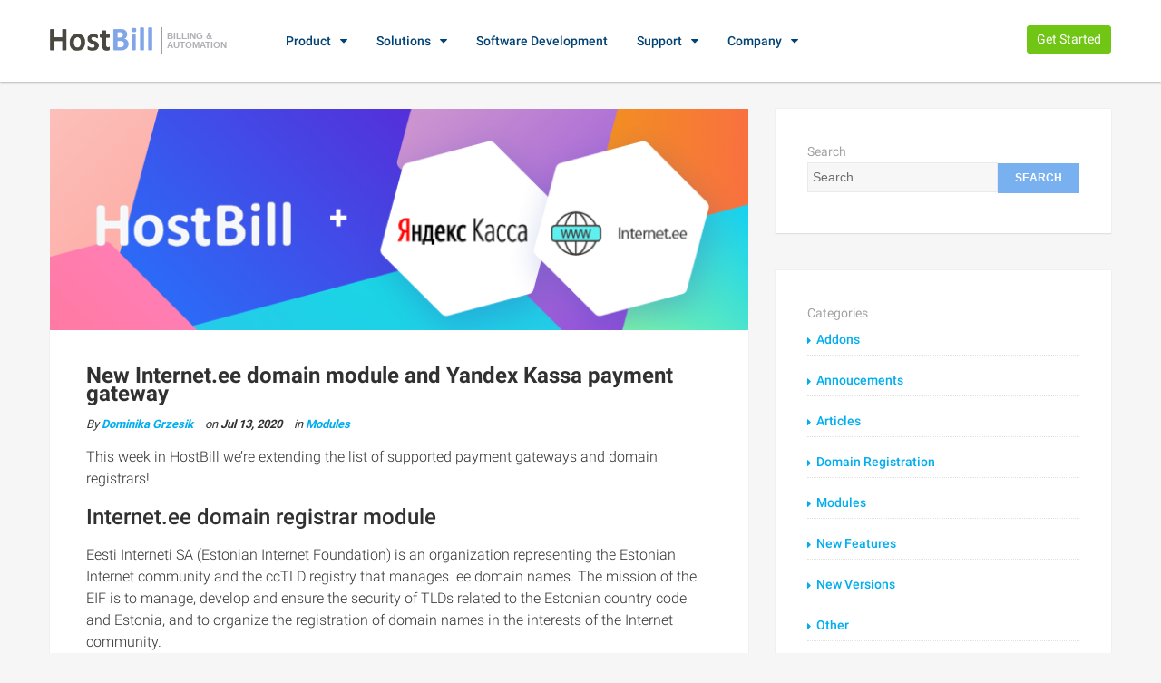

--- FILE ---
content_type: text/html; charset=UTF-8
request_url: http://blog.hostbillapp.com/2020/07/13/new-internet-ee-domain-module-and-yandex-kassa-payment-gateway/
body_size: 11578
content:
<!DOCTYPE html>
<html lang="en-US">
<head>
    <meta charset="UTF-8">
    <meta name="viewport" content="width=device-width, initial-scale=1">
    <link rel="profile" href="http://gmpg.org/xfn/11">
    <link rel="pingback" href="http://blog.hostbillapp.com/xmlrpc.php">

<meta name='robots' content='index, follow, max-image-preview:large, max-snippet:-1, max-video-preview:-1' />
	<style>img:is([sizes="auto" i], [sizes^="auto," i]) { contain-intrinsic-size: 3000px 1500px }</style>
	
	<!-- This site is optimized with the Yoast SEO plugin v26.6 - https://yoast.com/wordpress/plugins/seo/ -->
	<title>New Internet.ee domain module and Yandex Kassa payment gateway - HostBill Blog</title>
	<link rel="canonical" href="http://blog.hostbillapp.com/2020/07/13/new-internet-ee-domain-module-and-yandex-kassa-payment-gateway/" />
	<meta property="og:locale" content="en_US" />
	<meta property="og:type" content="article" />
	<meta property="og:title" content="New Internet.ee domain module and Yandex Kassa payment gateway - HostBill Blog" />
	<meta property="og:description" content="This week in HostBill we&#8217;re extending the list of supported payment gateways and domain registrars! Internet.ee domain registrar module Eesti Interneti SA (Estonian Internet Foundation) is an organization representing the Estonian Internet community and the ccTLD registry that manages .ee domain names. The mission of the EIF is to manage, develop and ensure the security [&hellip;]" />
	<meta property="og:url" content="http://blog.hostbillapp.com/2020/07/13/new-internet-ee-domain-module-and-yandex-kassa-payment-gateway/" />
	<meta property="og:site_name" content="HostBill Blog" />
	<meta property="article:publisher" content="https://www.facebook.com/hostbillapp/" />
	<meta property="article:published_time" content="2020-07-13T14:21:31+00:00" />
	<meta property="article:modified_time" content="2020-07-13T14:21:33+00:00" />
	<meta property="og:image" content="http://blog.hostbillapp.com/wp-content/uploads/2020/07/blog-post-banner-1.png" />
	<meta property="og:image:width" content="750" />
	<meta property="og:image:height" content="238" />
	<meta property="og:image:type" content="image/png" />
	<meta name="author" content="Dominika Grzesik" />
	<meta name="twitter:card" content="summary_large_image" />
	<meta name="twitter:creator" content="@hostbillappcom" />
	<meta name="twitter:site" content="@hostbillappcom" />
	<meta name="twitter:label1" content="Written by" />
	<meta name="twitter:data1" content="Dominika Grzesik" />
	<meta name="twitter:label2" content="Est. reading time" />
	<meta name="twitter:data2" content="1 minute" />
	<script type="application/ld+json" class="yoast-schema-graph">{"@context":"https://schema.org","@graph":[{"@type":"Article","@id":"http://blog.hostbillapp.com/2020/07/13/new-internet-ee-domain-module-and-yandex-kassa-payment-gateway/#article","isPartOf":{"@id":"http://blog.hostbillapp.com/2020/07/13/new-internet-ee-domain-module-and-yandex-kassa-payment-gateway/"},"author":{"name":"Dominika Grzesik","@id":"https://blog.hostbillapp.com/#/schema/person/f9e80fbf1ef8764fb87db4390414496b"},"headline":"New Internet.ee domain module and Yandex Kassa payment gateway","datePublished":"2020-07-13T14:21:31+00:00","dateModified":"2020-07-13T14:21:33+00:00","mainEntityOfPage":{"@id":"http://blog.hostbillapp.com/2020/07/13/new-internet-ee-domain-module-and-yandex-kassa-payment-gateway/"},"wordCount":265,"commentCount":0,"publisher":{"@id":"https://blog.hostbillapp.com/#organization"},"image":{"@id":"http://blog.hostbillapp.com/2020/07/13/new-internet-ee-domain-module-and-yandex-kassa-payment-gateway/#primaryimage"},"thumbnailUrl":"http://blog.hostbillapp.com/wp-content/uploads/2020/07/blog-post-banner-1.png","keywords":["domain registrars","Payment Gateways"],"articleSection":["Modules"],"inLanguage":"en-US","potentialAction":[{"@type":"CommentAction","name":"Comment","target":["http://blog.hostbillapp.com/2020/07/13/new-internet-ee-domain-module-and-yandex-kassa-payment-gateway/#respond"]}]},{"@type":"WebPage","@id":"http://blog.hostbillapp.com/2020/07/13/new-internet-ee-domain-module-and-yandex-kassa-payment-gateway/","url":"http://blog.hostbillapp.com/2020/07/13/new-internet-ee-domain-module-and-yandex-kassa-payment-gateway/","name":"New Internet.ee domain module and Yandex Kassa payment gateway - HostBill Blog","isPartOf":{"@id":"https://blog.hostbillapp.com/#website"},"primaryImageOfPage":{"@id":"http://blog.hostbillapp.com/2020/07/13/new-internet-ee-domain-module-and-yandex-kassa-payment-gateway/#primaryimage"},"image":{"@id":"http://blog.hostbillapp.com/2020/07/13/new-internet-ee-domain-module-and-yandex-kassa-payment-gateway/#primaryimage"},"thumbnailUrl":"http://blog.hostbillapp.com/wp-content/uploads/2020/07/blog-post-banner-1.png","datePublished":"2020-07-13T14:21:31+00:00","dateModified":"2020-07-13T14:21:33+00:00","breadcrumb":{"@id":"http://blog.hostbillapp.com/2020/07/13/new-internet-ee-domain-module-and-yandex-kassa-payment-gateway/#breadcrumb"},"inLanguage":"en-US","potentialAction":[{"@type":"ReadAction","target":["http://blog.hostbillapp.com/2020/07/13/new-internet-ee-domain-module-and-yandex-kassa-payment-gateway/"]}]},{"@type":"ImageObject","inLanguage":"en-US","@id":"http://blog.hostbillapp.com/2020/07/13/new-internet-ee-domain-module-and-yandex-kassa-payment-gateway/#primaryimage","url":"http://blog.hostbillapp.com/wp-content/uploads/2020/07/blog-post-banner-1.png","contentUrl":"http://blog.hostbillapp.com/wp-content/uploads/2020/07/blog-post-banner-1.png","width":750,"height":238},{"@type":"BreadcrumbList","@id":"http://blog.hostbillapp.com/2020/07/13/new-internet-ee-domain-module-and-yandex-kassa-payment-gateway/#breadcrumb","itemListElement":[{"@type":"ListItem","position":1,"name":"Home","item":"https://blog.hostbillapp.com/"},{"@type":"ListItem","position":2,"name":"New Internet.ee domain module and Yandex Kassa payment gateway"}]},{"@type":"WebSite","@id":"https://blog.hostbillapp.com/#website","url":"https://blog.hostbillapp.com/","name":"HostBill Blog","description":"","publisher":{"@id":"https://blog.hostbillapp.com/#organization"},"potentialAction":[{"@type":"SearchAction","target":{"@type":"EntryPoint","urlTemplate":"https://blog.hostbillapp.com/?s={search_term_string}"},"query-input":{"@type":"PropertyValueSpecification","valueRequired":true,"valueName":"search_term_string"}}],"inLanguage":"en-US"},{"@type":"Organization","@id":"https://blog.hostbillapp.com/#organization","name":"HostBill","url":"https://blog.hostbillapp.com/","logo":{"@type":"ImageObject","inLanguage":"en-US","@id":"https://blog.hostbillapp.com/#/schema/logo/image/","url":"http://blog.hostbillapp.com/wp-content/uploads/2017/12/logo_big2.png","contentUrl":"http://blog.hostbillapp.com/wp-content/uploads/2017/12/logo_big2.png","width":385,"height":87,"caption":"HostBill"},"image":{"@id":"https://blog.hostbillapp.com/#/schema/logo/image/"},"sameAs":["https://www.facebook.com/hostbillapp/","https://x.com/hostbillappcom","https://www.linkedin.com/company/hostbill/","https://www.youtube.com/channel/UCHrAGGKNm-JXWfqOG2liJMQ"]},{"@type":"Person","@id":"https://blog.hostbillapp.com/#/schema/person/f9e80fbf1ef8764fb87db4390414496b","name":"Dominika Grzesik","image":{"@type":"ImageObject","inLanguage":"en-US","@id":"https://blog.hostbillapp.com/#/schema/person/image/","url":"https://secure.gravatar.com/avatar/3c4caa978c581347d43a6802dde43021521812ea6d8c1ab269a31195119b91a3?s=96&d=mm&r=g","contentUrl":"https://secure.gravatar.com/avatar/3c4caa978c581347d43a6802dde43021521812ea6d8c1ab269a31195119b91a3?s=96&d=mm&r=g","caption":"Dominika Grzesik"},"sameAs":["https://hostbillapp.com/"],"url":"http://blog.hostbillapp.com/author/dominika-g/"}]}</script>
	<!-- / Yoast SEO plugin. -->


<link rel="alternate" type="application/rss+xml" title="HostBill Blog &raquo; Feed" href="http://blog.hostbillapp.com/feed/" />
<link rel="alternate" type="application/rss+xml" title="HostBill Blog &raquo; Comments Feed" href="http://blog.hostbillapp.com/comments/feed/" />
<link rel="alternate" type="application/rss+xml" title="HostBill Blog &raquo; New Internet.ee domain module and Yandex Kassa payment gateway Comments Feed" href="http://blog.hostbillapp.com/2020/07/13/new-internet-ee-domain-module-and-yandex-kassa-payment-gateway/feed/" />
<script type="text/javascript">
/* <![CDATA[ */
window._wpemojiSettings = {"baseUrl":"https:\/\/s.w.org\/images\/core\/emoji\/16.0.1\/72x72\/","ext":".png","svgUrl":"https:\/\/s.w.org\/images\/core\/emoji\/16.0.1\/svg\/","svgExt":".svg","source":{"concatemoji":"http:\/\/blog.hostbillapp.com\/wp-includes\/js\/wp-emoji-release.min.js?ver=6.8.3"}};
/*! This file is auto-generated */
!function(s,n){var o,i,e;function c(e){try{var t={supportTests:e,timestamp:(new Date).valueOf()};sessionStorage.setItem(o,JSON.stringify(t))}catch(e){}}function p(e,t,n){e.clearRect(0,0,e.canvas.width,e.canvas.height),e.fillText(t,0,0);var t=new Uint32Array(e.getImageData(0,0,e.canvas.width,e.canvas.height).data),a=(e.clearRect(0,0,e.canvas.width,e.canvas.height),e.fillText(n,0,0),new Uint32Array(e.getImageData(0,0,e.canvas.width,e.canvas.height).data));return t.every(function(e,t){return e===a[t]})}function u(e,t){e.clearRect(0,0,e.canvas.width,e.canvas.height),e.fillText(t,0,0);for(var n=e.getImageData(16,16,1,1),a=0;a<n.data.length;a++)if(0!==n.data[a])return!1;return!0}function f(e,t,n,a){switch(t){case"flag":return n(e,"\ud83c\udff3\ufe0f\u200d\u26a7\ufe0f","\ud83c\udff3\ufe0f\u200b\u26a7\ufe0f")?!1:!n(e,"\ud83c\udde8\ud83c\uddf6","\ud83c\udde8\u200b\ud83c\uddf6")&&!n(e,"\ud83c\udff4\udb40\udc67\udb40\udc62\udb40\udc65\udb40\udc6e\udb40\udc67\udb40\udc7f","\ud83c\udff4\u200b\udb40\udc67\u200b\udb40\udc62\u200b\udb40\udc65\u200b\udb40\udc6e\u200b\udb40\udc67\u200b\udb40\udc7f");case"emoji":return!a(e,"\ud83e\udedf")}return!1}function g(e,t,n,a){var r="undefined"!=typeof WorkerGlobalScope&&self instanceof WorkerGlobalScope?new OffscreenCanvas(300,150):s.createElement("canvas"),o=r.getContext("2d",{willReadFrequently:!0}),i=(o.textBaseline="top",o.font="600 32px Arial",{});return e.forEach(function(e){i[e]=t(o,e,n,a)}),i}function t(e){var t=s.createElement("script");t.src=e,t.defer=!0,s.head.appendChild(t)}"undefined"!=typeof Promise&&(o="wpEmojiSettingsSupports",i=["flag","emoji"],n.supports={everything:!0,everythingExceptFlag:!0},e=new Promise(function(e){s.addEventListener("DOMContentLoaded",e,{once:!0})}),new Promise(function(t){var n=function(){try{var e=JSON.parse(sessionStorage.getItem(o));if("object"==typeof e&&"number"==typeof e.timestamp&&(new Date).valueOf()<e.timestamp+604800&&"object"==typeof e.supportTests)return e.supportTests}catch(e){}return null}();if(!n){if("undefined"!=typeof Worker&&"undefined"!=typeof OffscreenCanvas&&"undefined"!=typeof URL&&URL.createObjectURL&&"undefined"!=typeof Blob)try{var e="postMessage("+g.toString()+"("+[JSON.stringify(i),f.toString(),p.toString(),u.toString()].join(",")+"));",a=new Blob([e],{type:"text/javascript"}),r=new Worker(URL.createObjectURL(a),{name:"wpTestEmojiSupports"});return void(r.onmessage=function(e){c(n=e.data),r.terminate(),t(n)})}catch(e){}c(n=g(i,f,p,u))}t(n)}).then(function(e){for(var t in e)n.supports[t]=e[t],n.supports.everything=n.supports.everything&&n.supports[t],"flag"!==t&&(n.supports.everythingExceptFlag=n.supports.everythingExceptFlag&&n.supports[t]);n.supports.everythingExceptFlag=n.supports.everythingExceptFlag&&!n.supports.flag,n.DOMReady=!1,n.readyCallback=function(){n.DOMReady=!0}}).then(function(){return e}).then(function(){var e;n.supports.everything||(n.readyCallback(),(e=n.source||{}).concatemoji?t(e.concatemoji):e.wpemoji&&e.twemoji&&(t(e.twemoji),t(e.wpemoji)))}))}((window,document),window._wpemojiSettings);
/* ]]> */
</script>
<style id='wp-emoji-styles-inline-css' type='text/css'>

	img.wp-smiley, img.emoji {
		display: inline !important;
		border: none !important;
		box-shadow: none !important;
		height: 1em !important;
		width: 1em !important;
		margin: 0 0.07em !important;
		vertical-align: -0.1em !important;
		background: none !important;
		padding: 0 !important;
	}
</style>
<link rel='stylesheet' id='wp-block-library-css' href='http://blog.hostbillapp.com/wp-includes/css/dist/block-library/style.min.css?ver=6.8.3' type='text/css' media='all' />
<style id='classic-theme-styles-inline-css' type='text/css'>
/*! This file is auto-generated */
.wp-block-button__link{color:#fff;background-color:#32373c;border-radius:9999px;box-shadow:none;text-decoration:none;padding:calc(.667em + 2px) calc(1.333em + 2px);font-size:1.125em}.wp-block-file__button{background:#32373c;color:#fff;text-decoration:none}
</style>
<style id='global-styles-inline-css' type='text/css'>
:root{--wp--preset--aspect-ratio--square: 1;--wp--preset--aspect-ratio--4-3: 4/3;--wp--preset--aspect-ratio--3-4: 3/4;--wp--preset--aspect-ratio--3-2: 3/2;--wp--preset--aspect-ratio--2-3: 2/3;--wp--preset--aspect-ratio--16-9: 16/9;--wp--preset--aspect-ratio--9-16: 9/16;--wp--preset--color--black: #000000;--wp--preset--color--cyan-bluish-gray: #abb8c3;--wp--preset--color--white: #ffffff;--wp--preset--color--pale-pink: #f78da7;--wp--preset--color--vivid-red: #cf2e2e;--wp--preset--color--luminous-vivid-orange: #ff6900;--wp--preset--color--luminous-vivid-amber: #fcb900;--wp--preset--color--light-green-cyan: #7bdcb5;--wp--preset--color--vivid-green-cyan: #00d084;--wp--preset--color--pale-cyan-blue: #8ed1fc;--wp--preset--color--vivid-cyan-blue: #0693e3;--wp--preset--color--vivid-purple: #9b51e0;--wp--preset--gradient--vivid-cyan-blue-to-vivid-purple: linear-gradient(135deg,rgba(6,147,227,1) 0%,rgb(155,81,224) 100%);--wp--preset--gradient--light-green-cyan-to-vivid-green-cyan: linear-gradient(135deg,rgb(122,220,180) 0%,rgb(0,208,130) 100%);--wp--preset--gradient--luminous-vivid-amber-to-luminous-vivid-orange: linear-gradient(135deg,rgba(252,185,0,1) 0%,rgba(255,105,0,1) 100%);--wp--preset--gradient--luminous-vivid-orange-to-vivid-red: linear-gradient(135deg,rgba(255,105,0,1) 0%,rgb(207,46,46) 100%);--wp--preset--gradient--very-light-gray-to-cyan-bluish-gray: linear-gradient(135deg,rgb(238,238,238) 0%,rgb(169,184,195) 100%);--wp--preset--gradient--cool-to-warm-spectrum: linear-gradient(135deg,rgb(74,234,220) 0%,rgb(151,120,209) 20%,rgb(207,42,186) 40%,rgb(238,44,130) 60%,rgb(251,105,98) 80%,rgb(254,248,76) 100%);--wp--preset--gradient--blush-light-purple: linear-gradient(135deg,rgb(255,206,236) 0%,rgb(152,150,240) 100%);--wp--preset--gradient--blush-bordeaux: linear-gradient(135deg,rgb(254,205,165) 0%,rgb(254,45,45) 50%,rgb(107,0,62) 100%);--wp--preset--gradient--luminous-dusk: linear-gradient(135deg,rgb(255,203,112) 0%,rgb(199,81,192) 50%,rgb(65,88,208) 100%);--wp--preset--gradient--pale-ocean: linear-gradient(135deg,rgb(255,245,203) 0%,rgb(182,227,212) 50%,rgb(51,167,181) 100%);--wp--preset--gradient--electric-grass: linear-gradient(135deg,rgb(202,248,128) 0%,rgb(113,206,126) 100%);--wp--preset--gradient--midnight: linear-gradient(135deg,rgb(2,3,129) 0%,rgb(40,116,252) 100%);--wp--preset--font-size--small: 13px;--wp--preset--font-size--medium: 20px;--wp--preset--font-size--large: 36px;--wp--preset--font-size--x-large: 42px;--wp--preset--spacing--20: 0.44rem;--wp--preset--spacing--30: 0.67rem;--wp--preset--spacing--40: 1rem;--wp--preset--spacing--50: 1.5rem;--wp--preset--spacing--60: 2.25rem;--wp--preset--spacing--70: 3.38rem;--wp--preset--spacing--80: 5.06rem;--wp--preset--shadow--natural: 6px 6px 9px rgba(0, 0, 0, 0.2);--wp--preset--shadow--deep: 12px 12px 50px rgba(0, 0, 0, 0.4);--wp--preset--shadow--sharp: 6px 6px 0px rgba(0, 0, 0, 0.2);--wp--preset--shadow--outlined: 6px 6px 0px -3px rgba(255, 255, 255, 1), 6px 6px rgba(0, 0, 0, 1);--wp--preset--shadow--crisp: 6px 6px 0px rgba(0, 0, 0, 1);}:where(.is-layout-flex){gap: 0.5em;}:where(.is-layout-grid){gap: 0.5em;}body .is-layout-flex{display: flex;}.is-layout-flex{flex-wrap: wrap;align-items: center;}.is-layout-flex > :is(*, div){margin: 0;}body .is-layout-grid{display: grid;}.is-layout-grid > :is(*, div){margin: 0;}:where(.wp-block-columns.is-layout-flex){gap: 2em;}:where(.wp-block-columns.is-layout-grid){gap: 2em;}:where(.wp-block-post-template.is-layout-flex){gap: 1.25em;}:where(.wp-block-post-template.is-layout-grid){gap: 1.25em;}.has-black-color{color: var(--wp--preset--color--black) !important;}.has-cyan-bluish-gray-color{color: var(--wp--preset--color--cyan-bluish-gray) !important;}.has-white-color{color: var(--wp--preset--color--white) !important;}.has-pale-pink-color{color: var(--wp--preset--color--pale-pink) !important;}.has-vivid-red-color{color: var(--wp--preset--color--vivid-red) !important;}.has-luminous-vivid-orange-color{color: var(--wp--preset--color--luminous-vivid-orange) !important;}.has-luminous-vivid-amber-color{color: var(--wp--preset--color--luminous-vivid-amber) !important;}.has-light-green-cyan-color{color: var(--wp--preset--color--light-green-cyan) !important;}.has-vivid-green-cyan-color{color: var(--wp--preset--color--vivid-green-cyan) !important;}.has-pale-cyan-blue-color{color: var(--wp--preset--color--pale-cyan-blue) !important;}.has-vivid-cyan-blue-color{color: var(--wp--preset--color--vivid-cyan-blue) !important;}.has-vivid-purple-color{color: var(--wp--preset--color--vivid-purple) !important;}.has-black-background-color{background-color: var(--wp--preset--color--black) !important;}.has-cyan-bluish-gray-background-color{background-color: var(--wp--preset--color--cyan-bluish-gray) !important;}.has-white-background-color{background-color: var(--wp--preset--color--white) !important;}.has-pale-pink-background-color{background-color: var(--wp--preset--color--pale-pink) !important;}.has-vivid-red-background-color{background-color: var(--wp--preset--color--vivid-red) !important;}.has-luminous-vivid-orange-background-color{background-color: var(--wp--preset--color--luminous-vivid-orange) !important;}.has-luminous-vivid-amber-background-color{background-color: var(--wp--preset--color--luminous-vivid-amber) !important;}.has-light-green-cyan-background-color{background-color: var(--wp--preset--color--light-green-cyan) !important;}.has-vivid-green-cyan-background-color{background-color: var(--wp--preset--color--vivid-green-cyan) !important;}.has-pale-cyan-blue-background-color{background-color: var(--wp--preset--color--pale-cyan-blue) !important;}.has-vivid-cyan-blue-background-color{background-color: var(--wp--preset--color--vivid-cyan-blue) !important;}.has-vivid-purple-background-color{background-color: var(--wp--preset--color--vivid-purple) !important;}.has-black-border-color{border-color: var(--wp--preset--color--black) !important;}.has-cyan-bluish-gray-border-color{border-color: var(--wp--preset--color--cyan-bluish-gray) !important;}.has-white-border-color{border-color: var(--wp--preset--color--white) !important;}.has-pale-pink-border-color{border-color: var(--wp--preset--color--pale-pink) !important;}.has-vivid-red-border-color{border-color: var(--wp--preset--color--vivid-red) !important;}.has-luminous-vivid-orange-border-color{border-color: var(--wp--preset--color--luminous-vivid-orange) !important;}.has-luminous-vivid-amber-border-color{border-color: var(--wp--preset--color--luminous-vivid-amber) !important;}.has-light-green-cyan-border-color{border-color: var(--wp--preset--color--light-green-cyan) !important;}.has-vivid-green-cyan-border-color{border-color: var(--wp--preset--color--vivid-green-cyan) !important;}.has-pale-cyan-blue-border-color{border-color: var(--wp--preset--color--pale-cyan-blue) !important;}.has-vivid-cyan-blue-border-color{border-color: var(--wp--preset--color--vivid-cyan-blue) !important;}.has-vivid-purple-border-color{border-color: var(--wp--preset--color--vivid-purple) !important;}.has-vivid-cyan-blue-to-vivid-purple-gradient-background{background: var(--wp--preset--gradient--vivid-cyan-blue-to-vivid-purple) !important;}.has-light-green-cyan-to-vivid-green-cyan-gradient-background{background: var(--wp--preset--gradient--light-green-cyan-to-vivid-green-cyan) !important;}.has-luminous-vivid-amber-to-luminous-vivid-orange-gradient-background{background: var(--wp--preset--gradient--luminous-vivid-amber-to-luminous-vivid-orange) !important;}.has-luminous-vivid-orange-to-vivid-red-gradient-background{background: var(--wp--preset--gradient--luminous-vivid-orange-to-vivid-red) !important;}.has-very-light-gray-to-cyan-bluish-gray-gradient-background{background: var(--wp--preset--gradient--very-light-gray-to-cyan-bluish-gray) !important;}.has-cool-to-warm-spectrum-gradient-background{background: var(--wp--preset--gradient--cool-to-warm-spectrum) !important;}.has-blush-light-purple-gradient-background{background: var(--wp--preset--gradient--blush-light-purple) !important;}.has-blush-bordeaux-gradient-background{background: var(--wp--preset--gradient--blush-bordeaux) !important;}.has-luminous-dusk-gradient-background{background: var(--wp--preset--gradient--luminous-dusk) !important;}.has-pale-ocean-gradient-background{background: var(--wp--preset--gradient--pale-ocean) !important;}.has-electric-grass-gradient-background{background: var(--wp--preset--gradient--electric-grass) !important;}.has-midnight-gradient-background{background: var(--wp--preset--gradient--midnight) !important;}.has-small-font-size{font-size: var(--wp--preset--font-size--small) !important;}.has-medium-font-size{font-size: var(--wp--preset--font-size--medium) !important;}.has-large-font-size{font-size: var(--wp--preset--font-size--large) !important;}.has-x-large-font-size{font-size: var(--wp--preset--font-size--x-large) !important;}
:where(.wp-block-post-template.is-layout-flex){gap: 1.25em;}:where(.wp-block-post-template.is-layout-grid){gap: 1.25em;}
:where(.wp-block-columns.is-layout-flex){gap: 2em;}:where(.wp-block-columns.is-layout-grid){gap: 2em;}
:root :where(.wp-block-pullquote){font-size: 1.5em;line-height: 1.6;}
</style>
<link rel='stylesheet' id='shaped-blog-stylesheet-css' href='http://blog.hostbillapp.com/wp-content/themes/shaped-hostbill3/style.css?ver=6.8.3' type='text/css' media='all' />
<script type="text/javascript" src="http://blog.hostbillapp.com/wp-includes/js/jquery/jquery.min.js?ver=3.7.1" id="jquery-core-js"></script>
<script type="text/javascript" src="http://blog.hostbillapp.com/wp-includes/js/jquery/jquery-migrate.min.js?ver=3.4.1" id="jquery-migrate-js"></script>
<script type="text/javascript" src="http://blog.hostbillapp.com/wp-content/plugins/jquery-lightbox-balupton-edition/scripts/jquery.lightbox.min.js?ver=1.4.9" id="jquery-lightbox-js"></script>
<script type="text/javascript" src="http://blog.hostbillapp.com/wp-content/plugins/jquery-lightbox-balupton-edition/scripts/jquery.lightbox.plugin.min.js?ver=1.0" id="jquery-lightbox-plugin-js"></script>
<link rel="https://api.w.org/" href="http://blog.hostbillapp.com/wp-json/" /><link rel="alternate" title="JSON" type="application/json" href="http://blog.hostbillapp.com/wp-json/wp/v2/posts/6136" /><link rel="EditURI" type="application/rsd+xml" title="RSD" href="http://blog.hostbillapp.com/xmlrpc.php?rsd" />
<meta name="generator" content="WordPress 6.8.3" />
<link rel='shortlink' href='http://blog.hostbillapp.com/?p=6136' />
      
<script type="text/javascript">jQuery(function($) {
  $.Lightbox.construct({
    "show_linkback": false
  });
});</script>
      
	<style>

		/* Border Color */
		.btn-social:hover,
		blockquote,
		#respond input:focus[type="text"], 
	    #respond input:focus[type="email"], 
	    #respond input:focus[type="url"],
	    #respond textarea:focus,
	    #comments .comment-reply a:hover
		{
			border-color: #579ded;
		}

		
		/* Background Color */
		.scroll-up a,
		.btn-social:hover,
		button,
		input[type="button"],
		input[type="reset"],
		input[type="submit"],
		.navbar-default .navbar-nav .dropdown-menu li a:hover, .dropdown-menu li a:focus, .navbar-default .navbar-nav .dropdown-menu .active a,
		.pagination>li>a:focus, .pagination>li>a:hover, .pagination>li>span:focus, .pagination>li>span:hover, .pagination li .current,
		.next-previous-posts .next-post a:hover,
		.next-previous-posts .previous-post a:hover,
		.btn-goback,
		.btn-submit,
		a.more-link,
		.featured-post .fa,
		#comments .comment-reply a:hover,
		.widget .tagcloud a
		{
			background-color: #579ded;
		}

		
		/* Color */
		.text-logo a,
		.navbar-default .navbar-nav .active a, .navbar-default .navbar-nav .active a:hover, .navbar-default .navbar-nav .active a:focus,
		.navbar-default .navbar-nav li a:hover, .navbar-default .navbar-nav li a:focus,
		a:hover,
    	a:focus,
		.next-previous-posts .previous-post a,
		.next-previous-posts .next-post a,
		.pagination>li>a, .pagination>li>span,
		#comments .comment-author a:hover, 
    	#respond .logged-in-as a:hover,
    	#wp-calendar a,
    	h2.entry-title a:hover
		{
			color: #579ded;
		}


		/* A Color */
		a{
			color: #579ded;
		}

		/* a:hover Color */
		a:hover,
		a:focus,
		a:active,
		.widget a:hover,
		.post .post-content .entry-meta ul li a:hover
		{
			color: #2180ed;
		}

		/* .featured-post .fa:after*/
		.featured-post .fa:after{
			border-color: #579ded #579ded transparent #579ded;
		}


		

	</style>


    <link type="text/css" rel="stylesheet" href="https://hostbillapp.com/media/dist/css/libs.css" media="all" />
    <link type="text/css" rel="stylesheet" href="https://hostbillapp.com/media/dist/css/application.css" media="all" />
</head>

<body class="wp-singular post-template-default single single-post postid-6136 single-format-standard wp-theme-shaped-hostbill3 group-blog">



<button class="btn scrolltop-btn back-top"><i class="fa fa-angle-up"></i></button>
<!--start header section header v1-->
<header id="header-section" class="header-section-4 header-main  nav-left hidden-sm hidden-xs header_shadow" >
    <div class="container">
        <div class="header-left">
            <div class="logo">
                <a href="https://hostbillapp.com/">
                    <img src="https://hostbillapp.com/media/images/logo_big2.png" alt="logo">
                    <div class="bna">Billing &amp; Automation</div>

                </a>
            </div>
            <nav class="navi main-nav">
                <ul>
                    <li><a href="https://hostbillapp.com/hostbill/">Product</a>
                        <ul class="sub-menu">
                            <li>
                                <a href="https://hostbillapp.com/hostbill/">Core Features</a>
                                <ul class="sub-menu">


                                    <li><a href="https://hostbillapp.com/hostbill/client-acquisition/">Client Acquisition</a></li>
                                    <li><a href="https://hostbillapp.com/hostbill/automatedbilling/">Automated Billing</a></li>
                                    <li><a href="https://hostbillapp.com/hostbill/hostingautomation/">Hosting &amp; Domain Automation</a></li>
                                    <li><a href="https://hostbillapp.com/hostbill/clientmanagement/">Client Support &amp; Management</a></li>
                                    <li><a href="https://hostbillapp.com/hostbill/client-self-service/">Client Self-Service Portal</a></li>
                                </ul>
                            </li>
                            <li><a href="https://hostbillapp.com/features/">Integrations</a>
                                <ul class="sub-menu">
                                    <li><a href="https://hostbillapp.com/features/hosting-integrations/">Hosting Integrations</a></li>
                                    <li><a href="https://hostbillapp.com/features/apps/">Apps / Extensions</a></li>
                                    <li><a href="https://hostbillapp.com/features/client-portals/">Client Portals</a></li>
                                    <li><a href="https://hostbillapp.com/hostbill/domainmanagement/registrars/">Domain Registrars</a></li>
                                    <li><a href="https://hostbillapp.com/features/order-pages/">Order Pages</a></li>
                                    <li><a href="https://hostbillapp.com/hostbill/automatedbilling/paymentgateways/">Payment Gateways</a></li>

                                </ul>
                            </li>
                            <li><a href="https://hostbillapp.com/pricing/">Plans &amp; Pricing</a></li>
                            <li><a href="https://hostbillapp.com/pricing/#compare">Compare Editions</a></li>
                            <li><a href="https://hostbillapp.com/changelog/">Changelog</a></li>


                        </ul>
                    </li>
                    <li><a href="https://hostbillapp.com/hostbill/">Solutions</a>
                        <ul class="sub-menu">

                            <li class="gray-back">By Industry</li>
                            <li><a href="https://hostbillapp.com/hostbill/for/cloud-vps-hosting/">Cloud / VPS</a></li>
                            <li><a href="https://hostbillapp.com/hostbill/for/colocations-data-centers/">Data Centers</a></li>
                            <li><a href="https://hostbillapp.com/hostbill/for/managed-service-provider/">Managed Service Providers</a></li>
                            <li><a href="https://hostbillapp.com/hostbill/for/web-hosting/">Website Hosting</a></li>
                            <li><a href="https://hostbillapp.com/hostbill/for/telcos-and-isp/">Telcos and ISPs</a></li>

                        </ul>

                    </li>
                    <li ><a href="https://hostbillapp.com/services/custom-development/">Software Development</a></li>
                    <li ><a href="https://hostbillapp.com/contactus/">Support</a>
                        <ul class="sub-menu">
                            <li><a href="https://clients.hostbillapp.com/" >Client Login</a></li>
                            <li><a href="https://hostbill.atlassian.net/wiki/display/DOCS/HostBill+Documentation" target="_blank">Documentation</a></li>
                            <li><a href="https://hostbillapp.com/report-bug/">Report Bug</a></li>
                            <li><a href="https://hostbillapp.com/feature-request/" >Feature Request</a></li>
                            <li><a href="https://clients.hostbillapp.com/index.php?/tickets/new/" >Contact Support</a></li>
                        </ul>
                    </li>
                    <li><a href="https://hostbillapp.com/company/about/">Company</a>
                        <ul class="sub-menu">
                            <li><a href="https://hostbillapp.com/company/about/">Overview</a></li>
                            <li><a href="http://blog.hostbillapp.com/">Blog</a></li>
                            <li><a href="https://hostbillapp.com/customers/">Our Customers</a></li>
                            <li><a href="https://hostbillapp.com/contactus/">Contact us</a></li>
                        </ul>
                    </li>
                </ul>
            </nav>
        </div>

        <div class="header-right">
            <div class=" user">
                <a href="https://hostbillapp.com/pricing/" class="btn btn-sm btn-success">Get Started</a>

            </div>
        </div>

    </div>
</header>
<div class="header-mobile visible-sm visible-xs">
    <div class="container">
        <!--start mobile nav-->
        <div class="mobile-nav">
            <span class="nav-trigger"><i class="fa fa-navicon"></i></span>
            <div class="nav-dropdown main-nav-dropdown"></div>
        </div>
        <!--end mobile nav-->
        <div class="header-logo">
            <a href="https://hostbillapp.com/"><img src="https://hostbillapp.com/media/images/logo-white.png" alt="logo"></a>
        </div>
        <div class="header-user">
            <ul class="account-action">
                <li>
                    <span class="user-icon"><i class="fa fa-user"></i></span>
                    <div class="account-dropdown">
                        <ul>
                            <li><a href="https://clients.hostbillapp.com/"> <i class="fa fa-user"></i> My account </a></li>
                        </ul>
                    </div>
                </li>
            </ul>
        </div>
    </div>
</div>
<!--end header section header v1-->


<!--end header section header v1-->
<div style="height:30px"></div>

    <div class="container">
        <div class="row">
            <div class="col-md-8">
                <div id="primary" class="content-area">
                    <main id="main" class="site-main" role="main">

                        
                                <article id="post-6136" class="post-6136 post type-post status-publish format-standard has-post-thumbnail hentry category-modules tag-domain-registrars tag-payment-gateways">
    <header class="entry-header">
        
                <div class="entry-thumbnail">
            <img width="750" height="238" src="http://blog.hostbillapp.com/wp-content/uploads/2020/07/blog-post-banner-1.png" class="img-responsive wp-post-image" alt="" decoding="async" fetchpriority="high" srcset="http://blog.hostbillapp.com/wp-content/uploads/2020/07/blog-post-banner-1.png 750w, http://blog.hostbillapp.com/wp-content/uploads/2020/07/blog-post-banner-1-300x95.png 300w" sizes="(max-width: 750px) 100vw, 750px" />        </div>
        
    </header> <!--/.entry-header -->

    <div class="clearfix post-content media">

        <h2 class="entry-title">
            New Internet.ee domain module and Yandex Kassa payment gateway        </h2> <!-- //.entry-title -->

        <div class="clearfix entry-meta">
            
            <ul class="list-inline">
                <li>
                    <span class="author vcard">
                        By <a class="url fn n" href="http://blog.hostbillapp.com/author/dominika-g/">Dominika Grzesik</a>                    </span>
                </li>
                <li>
                    on <span class="posted-on">Jul 13, 2020</span>
                </li>
                                    <li>
                        in <span class="posted-in">
                            <a href="http://blog.hostbillapp.com/pages/modules/" rel="category tag">Modules</a>                        </span>
                    </li>
                            </ul>
                </div> <!--/.entry-meta -->
        
        <div class="entry-summary">
            
<p>This week in HostBill we&#8217;re extending the list of supported payment gateways and domain registrars! </p>



<span id="more-6136"></span>



<h2 class="wp-block-heading">Internet.ee domain registrar module</h2>



<p>Eesti Interneti SA (Estonian Internet Foundation) is an organization representing the Estonian Internet community and the ccTLD registry that manages .ee domain names. The mission of the EIF is to manage, develop and ensure the security of TLDs related to the Estonian country code and Estonia, and to organize the registration of domain names in the interests of the Internet community.</p>



<p>Our integration allows to fully automate Internet.ee <a rel="noreferrer noopener" aria-label="domain management (opens in a new tab)" href="https://blog.hostbillapp.com/2019/03/22/domain-automation-and-management/" target="_blank">domain management</a>: registrations, transfers, renewals or deletion. HostBill ensures synchronization between the registry and HostBill, which allows your staff members to update HostBill domain records with registry details, to make sure that domain renewal/expiration dates are in sync. With this integration end customers have the ability to change nameservers the domain is pointing to, get domain EPP Code allowing to transfer domain out and&nbsp;update domain registration contacts. You can also allow your customer to manage their domains DNSSEC keys at registry.</p>



<p>The Internet.ee is a premium module and you can buy it <a rel="noreferrer noopener" aria-label="here. (opens in a new tab)" href="http://hostbillapp.com/hostbill/domainmanagement/registrars/internet.ee/" target="_blank">here.</a></p>



<h2 class="wp-block-heading">Yandex Kassa payment module</h2>



<p>Yandex.Kassa is a payment processing solution that allows accepting payments online in Russia and Russian-speaking countries. HostBill supports <a href="http://hostbillapp.com/hostbill/automatedbilling/paymentgateways/yandex_kassa/" target="_blank" rel="noreferrer noopener" aria-label="Yandex Kassa payment gateway (opens in a new tab)">Yandex Kassa payment gateway</a> to process payments out of the box. Yandex Kassa supports popular payment methods and multiple currencies, such as RUB, USD, EUR, UAH, KZT. The gateway processes payments offsite and it supports easy automatic refunds. It&#8217;s free to all HostBill users! </p>
        </div> <!-- //.entry-summary -->
        
                    <div class="entry-tags"><b>Tags:</b> <a href="http://blog.hostbillapp.com/tag/domain-registrars/" rel="tag">domain registrars</a>, <a href="http://blog.hostbillapp.com/tag/payment-gateways/" rel="tag">Payment Gateways</a></div>
        
    </div>

</article> <!--/#post-->





                                                                    <div class="post-nav-area">
                                                    
            <nav class="next-previous-post clearfix media" role="navigation">
                <div class="row">
                    <!-- Previous Post -->
                    <div class="previous-post col-sm-6 pull-left">
                        <div class="nav-previous"><i class="fa fa-angle-left"></i> <a href="http://blog.hostbillapp.com/2020/07/08/new-domain-cart-order-page-for-2019-client-panel-theme/" rel="prev">New Domain Cart order page for 2019 Client Panel Theme</a></div>                    </div>

                    <!-- Next Post -->
                    <div class="next-post col-sm-6 pull-right text-right">
                        <div class="nav-next"><a href="http://blog.hostbillapp.com/2020/07/17/july-deal-of-the-month/" rel="next">July Deal of the Month</a> <i class="fa fa-angle-right"></i></div>                    </div>
                </div>
            </nav><!-- .navigation -->
            
                                            </div>
                                
                                <div id="comments" class="comments-area comments">
    
    	<div id="respond" class="comment-respond">
		<h3 id="reply-title" class="comment-reply-title">Leave a Reply</h3><form action="http://blog.hostbillapp.com/wp-comments-post.php" method="post" id="commentform" class="comment-form row"><div class="clearfix"></div><div class="col-md-12"><textarea id="comment" placeholder="Write your comment..." name="comment" aria-required="true"></textarea></div><div class="col-md-4"><input id="author" name="author" type="text" placeholder="Name *" value="" size="30" aria-required='true'/></div>
<div class="col-md-4"><input id="email" name="email" type="text" placeholder="Email *" value="" size="30" aria-required='true'/></div>
<div class="col-md-4"><input id="url" name="url" type="text" placeholder="Website" value="" size="30"/></div>
<p class="comment-form-cookies-consent"><input id="wp-comment-cookies-consent" name="wp-comment-cookies-consent" type="checkbox" value="yes" /> <label for="wp-comment-cookies-consent">Save my name, email, and website in this browser for the next time I comment.</label></p>
<p class="form-submit col-md-12"><input name="submit" type="submit" id="submit" class="submit" value="Post Comment" /> <input type='hidden' name='comment_post_ID' value='6136' id='comment_post_ID' />
<input type='hidden' name='comment_parent' id='comment_parent' value='0' />
</p><p style="display: none;"><input type="hidden" id="akismet_comment_nonce" name="akismet_comment_nonce" value="73a1e1f3ba" /></p><p style="display: none !important;" class="akismet-fields-container" data-prefix="ak_"><label>&#916;<textarea name="ak_hp_textarea" cols="45" rows="8" maxlength="100"></textarea></label><input type="hidden" id="ak_js_1" name="ak_js" value="69"/><script>document.getElementById( "ak_js_1" ).setAttribute( "value", ( new Date() ).getTime() );</script></p></form>	</div><!-- #respond -->
	</div>
                            
                                            </main> <!-- /.site-main -->
                </div>  <!-- /.content-area -->
            </div> <!-- /col -->

            <!-- Blogsidebar -->
            
	<div class="col-md-4">
	    <div class="primary-sidebar widget-area" role="complementary">
	        <div id="search-4" class="widget widget_search"><h2 class="widget-title">Search</h2><form role="search" method="get" class="search-form" action="http://blog.hostbillapp.com/">
				<label>
					<span class="screen-reader-text">Search for:</span>
					<input type="search" class="search-field" placeholder="Search &hellip;" value="" name="s" />
				</label>
				<input type="submit" class="search-submit" value="Search" />
			</form></div><div id="categories-4" class="widget widget_categories"><h2 class="widget-title">Categories</h2>
			<ul>
					<li class="cat-item cat-item-85"><a href="http://blog.hostbillapp.com/pages/addons/">Addons</a>
</li>
	<li class="cat-item cat-item-18"><a href="http://blog.hostbillapp.com/pages/annoucements/">Annoucements</a>
</li>
	<li class="cat-item cat-item-86"><a href="http://blog.hostbillapp.com/pages/articles/">Articles</a>
</li>
	<li class="cat-item cat-item-90"><a href="http://blog.hostbillapp.com/pages/domain-registration/">Domain Registration</a>
</li>
	<li class="cat-item cat-item-5"><a href="http://blog.hostbillapp.com/pages/modules/">Modules</a>
</li>
	<li class="cat-item cat-item-3"><a href="http://blog.hostbillapp.com/pages/new-features/">New Features</a>
</li>
	<li class="cat-item cat-item-91"><a href="http://blog.hostbillapp.com/pages/new-versions/">New Versions</a>
</li>
	<li class="cat-item cat-item-1"><a href="http://blog.hostbillapp.com/pages/other/">Other</a>
</li>
	<li class="cat-item cat-item-27"><a href="http://blog.hostbillapp.com/pages/previews/">Previews</a>
</li>
	<li class="cat-item cat-item-93"><a href="http://blog.hostbillapp.com/pages/security-2/">Security</a>
</li>
	<li class="cat-item cat-item-333"><a href="http://blog.hostbillapp.com/pages/special-offers/">Special Offers</a>
</li>
	<li class="cat-item cat-item-94"><a href="http://blog.hostbillapp.com/pages/support/">Support</a>
</li>
	<li class="cat-item cat-item-4"><a href="http://blog.hostbillapp.com/pages/tips-and-tricks/">Tips &amp; tricks</a>
</li>
			</ul>

			</div>	    </div>
	</div>


        </div> <!-- /.row -->
    </div> <!-- /.container -->

<!--start footer section-->
<footer class="footer-v2">
    <div class="footer">
        <div class="container">
            <div class="row">

                <div class="col-sm-2 col-xs-6">
                    <div class="footer-widget">
                        <div class="widget-top">
                            <h3 class="widget-title">Product</h3>
                        </div>
                        <div class="widget-body">
                            <ul class="list-unstyled">
                                <li><a href="https://hostbillapp.com/hostbill/">Core Features</a></li>
                                <li><a href="https://hostbillapp.com/features/">Integrations</a></li>
                                <li><a href="https://hostbillapp.com/pricing/">Plans &amp; Pricing</a></li>
                                <li><a href="https://hostbillapp.com/pricing/#compare">Compare Editions</a></li>
                                <li><a href="https://hostbillapp.com/changelog/">Changelog</a></li>
                            </ul>

                        </div>
                    </div>
                </div>

                <div class="col-sm-2 col-xs-6">
                    <div class="footer-widget">
                        <div class="widget-top">
                            <h3 class="widget-title">Industries</h3>
                        </div>
                        <div class="widget-body">
                            <ul class="list-unstyled">
                                <li><a href="https://hostbillapp.com/hostbill/for/cloud-vps-hosting/">Cloud / VPS</a></li>
                                <li><a href="https://hostbillapp.com/hostbill/for/colocations-data-centers/">Data Centers</a></li>
                                <li><a href="https://hostbillapp.com/hostbill/for/managed-service-provider/">MSPs</a></li>
                                <li><a href="https://hostbillapp.com/hostbill/for/web-hosting/">Website Hosting</a></li>
                                <li><a href="https://hostbillapp.com/hostbill/for/telcos-and-isp/">Telcos and ISPs</a></li>
                            </ul>

                        </div>
                    </div>
                </div>

                <div class="col-sm-2 col-xs-6">
                    <div class="footer-widget">
                        <div class="widget-top">
                            <h3 class="widget-title">Support</h3>
                        </div>
                        <div class="widget-body">
                            <ul class="list-unstyled">
                                <li><a href="https://clients.hostbillapp.com/" >Client Login</a></li>
                                <li><a href="https://hostbill.atlassian.net/wiki/display/DOCS/HostBill+Documentation" target="_blank">Documentation</a></li>
                                <li><a href="https://hostbillapp.com/report-bug/">Report Bug</a></li>
                                <li><a href="https://hostbillapp.com/feature-request/" >Feature Request</a></li>
                                <li><a href="https://clients.hostbillapp.com/index.php?/tickets/new/" >Contact Support</a></li>
                            </ul>

                        </div>
                    </div>
                </div>
                <div class="col-sm-3 col-xs-6">
                    <div class="footer-widget">
                        <div class="widget-top">
                            <h3 class="widget-title">Company</h3>
                        </div>
                        <div class="widget-body">
                            <ul class="list-unstyled">

                                <li><a href="https://hostbillapp.com/company/about/">Overview</a></li>
                                <li><a href="http://blog.hostbillapp.com/">Blog</a></li>
                                <li><a href="https://hostbillapp.com/customers/">Our Customers</a></li>
                                <li><a href="https://hostbillapp.com/contactus/">Contact us</a></li>
                            </ul>

                        </div>
                    </div>
                </div>

                <div class="col-sm-3 col-xs-12">
                    <a href="https://hostbillapp.com/" style="display:block;clear:both;margin-bottom:10px">
                        <img src="https://hostbillapp.com/media/images/logo-white.png" style="padding-top:5px;float:left;width: 100px;">

                        <div class="bna" style="margin-top:2px">Billing &amp; Automation</div>
                        <div style="clear:both"></div>
                    </a>

                    <p>Have any questions regarding product, migration, refugee discount, development quote ? <a href="https://hostbillapp.com/contactus/" style="text-decoration:underline">Contact us.</a></p>

                    <ul class="list-unstyled">
                        <li>
                            <div class="clearfix social-links">
                                <a href="https://twitter.com/hostbillappcom"><i class="fa fa-twitter-square"></i></a>
                                <a href="https://www.facebook.com/hostbillapp"><i class="fa fa-facebook-square"></i></a>
                                <a href="https://www.youtube.com/channel/UCHrAGGKNm-JXWfqOG2liJMQ"><i class="fa fa-youtube-square"></i></a>
                                <a href="https://www.linkedin.com/company/11393177/"><i class="fa fa-linkedin-square"></i></a>


                            </div>
                        </li>
                    </ul>
                </div>

            </div>
        </div>
    </div>
    <div class="footer-bottom">
        <div class="container">
            <div class="row">
                <div class="col-md-5 col-sm-3">
                    <div class="footer-col">
                        <span style="color:#fff">&copy; 2009-2026 HostBill</span>
                        <p>All trademarks are the property of their respective owners.</p>
                    </div>
                </div>
                <div class="col-md-7 col-sm-6">
                    <div class="footer-col">
                        <div class="navi">
                            <ul id="footer-menu" class="">
                                <li><a href="https://hostbillapp.com/license/">License Agreement</a></li>
                                <li><a href="https://hostbillapp.com/privacy/">Privacy Policy</a></li>
                                <li><a href="https://hostbillapp.com/contactus/">Contact Us</a></li>
                                <li><a href="https://twitter.com/hostbillappcom" target="_blank"><i class="fa fa-twitter"></i> @hostbillappcom</a></li>
                            </ul>
                        </div>
                    </div>
                </div>

            </div>
        </div>
    </div>
</footer>
<!--end footer section-->

<!--Start Scripts-->

<script type="text/javascript">
jQuery(function($) {
  $('.navi ul li').each(function(){
        $(this).has('ul').not('.houzez-megamenu li').addClass('has-child')
    });

    $('.navi ul .has-child').on({
        mouseenter: function () {
            $(this).addClass("active");
        },
        mouseleave: function () {
            $(this).removeClass("active");
        }
    });
});

 

</script>

    <script type="speculationrules">
{"prefetch":[{"source":"document","where":{"and":[{"href_matches":"\/*"},{"not":{"href_matches":["\/wp-*.php","\/wp-admin\/*","\/wp-content\/uploads\/*","\/wp-content\/*","\/wp-content\/plugins\/*","\/wp-content\/themes\/shaped-hostbill3\/*","\/*\\?(.+)"]}},{"not":{"selector_matches":"a[rel~=\"nofollow\"]"}},{"not":{"selector_matches":".no-prefetch, .no-prefetch a"}}]},"eagerness":"conservative"}]}
</script>
<script defer type="text/javascript" src="http://blog.hostbillapp.com/wp-content/plugins/akismet/_inc/akismet-frontend.js?ver=1765207192" id="akismet-frontend-js"></script>
</body>
</html>


--- FILE ---
content_type: text/css
request_url: http://blog.hostbillapp.com/wp-content/themes/shaped-hostbill3/style.css?ver=6.8.3
body_size: 5665
content:
/*
Theme Name: HostBill 2018
Theme URI: http://hostbillapp.com/
Author: Kris Pajak
Author URI: http://hostbillapp.com/
Description: Based on "Shaped Blog" theme.https://shapedtheme.com
Version: 12.0
Text Domain: shaped-blog
License: GNU General Public License v2 or later
License URI: http://www.gnu.org/licenses/gpl-2.0.html
Tags: black, blue, gray, white, yellow, two-columns, right-sidebar, left-sidebar, responsive-layout, custom-colors, custom-menu, featured-images, post-formats, sticky-post, translation-ready
*/


/* === Fonts === */


/* === Reset === */
    html, body, div, span, applet, object, iframe, h1, h2, h3, h4, h5, h6, p, blockquote, pre, a, abbr, acronym, address, big, cite, code, del, dfn, em, font, ins, kbd, q, s, samp, small, strike, strong, sub, sup, tt, var, dl, dt, dd, ol, ul, li, fieldset, form, label, legend, table, caption, tbody, tfoot, thead, tr, th, td {
        border: 0;
        font-family: inherit;
        font-size: 100%;
        font-style: inherit;
        font-weight: inherit;
        outline: 0;
        padding: 0;
        vertical-align: baseline;
    }

    html {
        -webkit-box-sizing: border-box;
        -moz-box-sizing: border-box;
        box-sizing: border-box;
        font-size: 62.5%;
        overflow-y: scroll;
        -webkit-text-size-adjust: 100%;
        -ms-text-size-adjust: 100%;
    }

    *,
    *:before,
    *:after {
        -webkit-box-sizing: inherit;
        -moz-box-sizing: inherit;
        box-sizing: inherit;
    }


    article,
    aside,
    details,
    figcaption,
    figure,
    footer,
    header,
    main,
    nav,
    section {
        display: block;
    }

    ol,
    ul {
        list-style: none;
    }

    table {
        border-collapse: separate;
        border-spacing: 0;
    }

    caption,
    th,
    td {
        font-weight: normal;
        text-align: left;
    }

    blockquote:before,
    blockquote:after,
    q:before,
    q:after {
        content: "";
    }

    blockquote,
    q {
        -webkit-hyphens: none;
        -moz-hyphens: none;
        -ms-hyphens: none;
        hyphens: none;
        quotes: none;
    }

    a:focus {
        outline: none;
    }

    a:hover,
    a:active {
        outline: 0;
    }
    a:hover{
        text-decoration: none;
    }

    a img {
        border: 0;
    }


/* === Typography === */
    body,
    button,
    input,
    select,
    textarea {
        color: #333;
        font-family: 'Open Sans', sans-serif;
        font-size: 15px;
        line-height: 1.6;
    }
    h1 { 
        font-size: 24px;
    }
    h2 { 
        font-size: 22px;
    }
    h3 { 
        font-size: 18px;
    }
    h4 { 
        font-size: 16px;
    }
    h5 { 
        font-size: 12px;
    }
    h6 { 
        font-size: 10px;
    }

    h1,
    h2,
    h3,
    h4,
    h5,
    h6 {
        clear: both;
        font-weight: 700;
    }

    p {
        margin-bottom: 10px;
    }

    b,
    strong {
        font-weight: 700;
    }

    dfn,
    cite,
    em,
    i {
        font-style: italic;
    }

    blockquote {
      border-left: 4px solid #68c3a3;
      color: rgba(51, 51, 51, 0.7);
      font-size: 18px;
      font-style: italic;
      line-height: 1.6667;
      margin-bottom: 10px;
      padding-top: 15px;
      padding-bottom: 15px;
      padding-left: 15px;
      background-color: #f3f3f3;
    }



    blockquote > p:last-child {
        margin-bottom: 0;
    }

    blockquote cite,
    blockquote small {
        color: #333;
        font-size: 15px;
        font-size: 1.5rem;
        line-height: 1.6;
    }

    blockquote em,
    blockquote i,
    blockquote cite {
        font-style: normal;
    }

    blockquote strong,
    blockquote b {
        font-weight: 400;
    }

    address {
        font-style: italic;
        margin: 0 0 1.6em;
    }

    code,
    kbd,
    tt,
    var,
    samp,
    pre {
        font-family: Inconsolata, monospace;
        -webkit-hyphens: none;
        -moz-hyphens: none;
        -ms-hyphens: none;
        hyphens: none;
    }

    pre {
        background-color: transparent;
        background-color: rgba(0, 0, 0, 0.01);
        border: 1px solid #eaeaea;
        border: 1px solid rgba(51, 51, 51, 0.1);
        line-height: 1.2;
        margin-bottom: 1.6em;
        max-width: 100%;
        overflow: auto;
        padding: 0.8em;
        white-space: pre;
        white-space: pre-wrap;
        word-wrap: break-word;
    }

    abbr[title] {
        border-bottom: 1px dotted #eaeaea;
        border-bottom: 1px dotted rgba(51, 51, 51, 0.1);
        cursor: help;
    }

    mark,
    ins {
        background-color: #fff9c0;
        text-decoration: none;
    }

    sup,
    sub {
        font-size: 75%;
        height: 0;
        line-height: 0;
        position: relative;
        vertical-align: baseline;
    }

    sup {
        bottom: 1ex;
    }

    sub {
        top: .5ex;
    }

    small {
        font-size: 75%;
    }

    big {
        font-size: 125%;
    }


/* === Elements === */
    hr {
        background-color: #eaeaea;
        background-color: rgba(51, 51, 51, 0.1);
        border: 0;
        height: 1px;
        margin-bottom: 1.6em;
    }

    li > ul,
    li > ol {
        margin-bottom: 0;
    }

    dl {
        margin-bottom: 1.6em;
    }

    dt {
        font-weight: bold;
    }

    dd {
        margin-bottom: 1.6em;
    }

    table,
    th,
    td {
        border: 1px solid #eaeaea;
        border: 1px solid rgba(51, 51, 51, 0.1);
    }

    table {
        border-collapse: separate;
        border-spacing: 0;
        border-width: 1px 0 0 1px;
        margin: 0 0 1.0em;
        table-layout: fixed; /* Prevents HTML tables from becoming too wide */
        width: 100%;
    }

    caption,
    th,
    td {
        font-weight: normal;
        text-align: left;
    }

    th {
        border-width: 0 1px 1px 0;
        font-weight: 700;
    }

    td {
        border-width: 0 1px 1px 0;
    }

    th, td {
        padding: 0.4em;
        text-align: center;
    }

    img {
        -ms-interpolation-mode: bicubic;
        border: 0;
        height: auto;
        max-width: 100%;
        vertical-align: middle;
    }

    figure {
        margin: 0;
    }

    del {
        opacity: 0.8;
    }

    /* Placeholder text color -- selectors need to be separate to work. */

    ::-webkit-input-placeholder {
        color: rgba(51, 51, 51, 0.7);
    }

    :-moz-placeholder {
        color: rgba(51, 51, 51, 0.7);
    }

    ::-moz-placeholder {
        color: rgba(51, 51, 51, 0.7);
        opacity: 1; /* Since FF19 lowers the opacity of the placeholder by default */
    }

    :-ms-input-placeholder {
        color: rgba(51, 51, 51, 0.7);
    }


/* === Forms === */
    button,
    input,
    select,
    textarea {
        background-color: #f7f7f7;
        border-radius: 0;
        font-size: 16px;
        line-height: 1.5;
        margin: 0;
        max-width: 100%;
        vertical-align: baseline;
    }

    button,
    input {
        line-height: normal;
    }

    input,
    textarea {
        background-image: -webkit-linear-gradient(rgba(255, 255, 255, 0), rgba(255, 255, 255, 0)); /* Removing the inner shadow on iOS inputs */
        border: 1px solid #eaeaea;
        color: #707070;
    }

    input:focus,
    textarea:focus {
        background-color: #fff;
        border: 1px solid #c1c1c1;
        color: #333;
    }

    input:focus,
    select:focus {
        outline: 2px solid #c1c1c1;
    }

    button[disabled],
    input[disabled],
    select[disabled],
    textarea[disabled] {
        cursor: default;
        opacity: .5;
    }

    button,
    input[type="button"],
    input[type="reset"],
    input[type="submit"] {
        -webkit-appearance: button;
        background-color: #68c3a3;
        border: 0;
        color: #fff;
        cursor: pointer;
        font-size: 12px;
        font-weight: 700;
        padding: 0.7917em 1.5em;
        text-transform: uppercase;
        opacity: .8;
    }

    button:hover,
    input[type="button"]:hover,
    input[type="reset"]:hover,
    input[type="submit"]:hover,
    button:focus,
    input[type="button"]:focus,
    input[type="reset"]:focus,
    input[type="submit"]:focus {
        outline: 0;
        opacity: 1;
    }

    input[type="search"] {
        -webkit-appearance: textfield;
    }

    input[type="search"]::-webkit-search-cancel-button,
    input[type="search"]::-webkit-search-decoration {
        -webkit-appearance: none;
    }

    button::-moz-focus-inner,
    input::-moz-focus-inner {
        border: 0;
        padding: 0;
    }

    input[type="text"],
    input[type="email"],
    input[type="url"],
    input[type="password"],
    input[type="search"],
    textarea {
        padding: 0.375em;
        width: 100%;
    }

    textarea {
        overflow: auto;
        vertical-align: top;
    }

    input[type="text"]:focus,
    input[type="email"]:focus,
    input[type="url"]:focus,
    input[type="password"]:focus,
    input[type="search"]:focus,
    textarea:focus {
        outline: 0;
    }

    .post-password-form {
        position: relative;
    }

    .post-password-form label {
        color: #707070;
        display: block;
        font-family: "Noto Sans", sans-serif;
        font-size: 12px;
        font-weight: 700;
        letter-spacing: 0.04em;
        line-height: 1.5;
        text-transform: uppercase;
    }

    .post-password-form input[type="submit"] {
        padding: 0.7917em;
        position: absolute;
        right: 0;
        bottom: 0;
    }

    input[type="checkbox"],
    input[type="radio"] {
        padding: 0;
    }

    .search-form input[type="submit"],
    .widget .search-form input[type="submit"] {
        padding: 8px;
        text-align: center;
        line-height: 17px;
        margin-left: -4px;
        font-weight: 600;
        width: 30%;
    }
    .search-form label{
        width: 70%
    }

/* === Navigations === */
    .logo{
        padding-top: 16px;
        padding-bottom: 12px;
        width: 200px;
    }

    .text-logo{
        margin: 8px 0;
    }

    .text-logo a{
        color: #68c3a3;
        font-size: 20px;
        font-weight: bold;
        line-height: 10px;
    }

    .text-logo p{
        margin: 0;
        font-size: 12px;
    }

    #header{
        background-color: #fff;
        margin-bottom: 50px;
        box-shadow: 0px 0px 1px #aaa;
    }
    ul.nav li.dropdown:hover > ul.dropdown-menu {
        display: block;
        margin: 0;
        padding: 0;
        border: 1px solid rgba(174, 174, 174, 0.12);
        border-radius: 0px;
        -webkit-box-shadow: none;
        box-shadow: none;
    }

    ul.nav li.dropdown ul.dropdown-menu li:hover ul.dropdown-menu{
        margin-left: 100%;
        top: 0;
    }

    .blogx-navbar {
        background-color: transparent;
        border-color: transparent;
    }
    .navbar{
        margin-bottom: 0 !important;
    }
    .navbar-nav li a {
        padding-top: 0px;
        padding-bottom: 0px;
        line-height: 20px;
        padding: 0;
        background-color: transparent;
        margin: 20px 20px;
    }
    .navbar-nav li:last-child a{
        margin-right: 0;
    }
    .navbar-collapse{
        padding-right: 0;
    }
    .navbar-nav .dropdown-menu li a{
        padding: 10px 20px;
        margin: 0;
    }
    .navbar-default .navbar-nav .dropdown-menu li a:hover, .dropdown-menu li a:focus, .navbar-default .navbar-nav .dropdown-menu .active a{
        background-color: #68c3a3;
        color: #fff;
    }
    .navbar-default .navbar-nav .active a, .navbar-default .navbar-nav .active a:hover, .navbar-default .navbar-nav .active a:focus {
        color: #68c3a3;
        background-color: transparent;
    }
    .navbar-default .navbar-nav li a:hover, .navbar-default .navbar-nav li a:focus{
        color: #68c3a3;
    }

/* ==== Links === */
    a {
        color: #333;
        text-decoration: none;
        -webkit-transition: 300ms;
        -moz-transition: 300ms;
        -o-transition: 300ms;
        transition: 300ms;
    }

    a:hover,
    a:focus {
        color: #68c3a3;
        text-decoration: none;
    }

/* === Pagination === */
    .pagination {
        display: inline-block;
        padding-left: 0;
        margin: 0;
        border-radius: 2px;
        margin-bottom: 50px;
    }

    .pagination>li:first-child>a, .pagination>li:first-child>span {
        margin-left: 0;
        border-top-left-radius: 2px;
        border-bottom-left-radius: 2px;
    }

    .pagination>li:last-child>a, .pagination>li:last-child>span {
        border-top-right-radius: 2px;
        border-bottom-right-radius: 2px;
    }

    .pagination>li>a, .pagination>li>span {
        position: relative;
        float: left;
        padding: 10px 18px;
        margin-left: -1px;
        line-height: 1.42857143;
        color: #337ab7;
        text-decoration: none;
        background-color: #fff;
        border: 1px solid #ddd;
    }

    .pagination>li>a:focus, .pagination>li>a:hover, .pagination>li>span:focus, .pagination>li>span:hover, .pagination li .current {
        z-index: 3;
        color: #fff;
        background-color: #68c3a3;
        border-color: transparent;
    }


/* === Posts navigation === */
    .next-previous-posts{
        margin-bottom: 50px;
    }

    .next-previous-posts .previous-post a{
        position: relative;
        padding: 10px 18px;
        margin-left: -1px;
        line-height: 1.42857143;
        color: #68c3a3;
        text-decoration: none;
        background-color: #fff;
        border: 1px solid #ddd;
        border-radius: 2px;
        text-transform: uppercase;
        font-size: 13px;
    }

    .next-previous-posts .previous-post a:hover{
        background-color: #68c3a3;
        color: #fff;
    }

    .next-previous-posts .next-post a{
        position: relative;
        padding: 10px 18px;
        margin-right: -1px;
        line-height: 1.42857143;
        color: #68c3a3;
        text-decoration: none;
        background-color: #fff;
        border: 1px solid #ddd;
        border-radius: 2px;
        text-transform: uppercase;
        font-size: 13px;
    }

    .next-previous-posts .next-post a:hover{
        background-color: #68c3a3;
        color: #fff;
    }

    .post-nav-area{
        background-color: #fff;
        box-shadow: 0 0 1px rgba(0, 0, 0, 0.15);
        padding: 40px;
        margin-top: 0;
        margin-bottom: 50px;
    }



/* === Button === */
    .btn-goback {
        background-color: #68c3a3;
        margin-top: 25px;
        letter-spacing: 1px;
        padding: 10px 15px;
        text-align: center;
        width: 180px;
        font-size: 13px;
        color: #fff;
        border-radius: 2px;
        -webkit-transition: 300ms;
        -moz-transition: 300ms;
        -o-transition: 300ms;
        transition: 300ms;
    }
    .btn-goback:hover{
        color: #fff;
        background-color: #3BAD85;
    }
    .btn-submit{
        background-color: #68c3a3;
        margin-top: 20px;
    }
    .btn-submit:hover{
        background-color: #3BAD85;
        color: #fff;
    }
    a.more-link{
        letter-spacing: 1px;
        padding: 10px 15px;
        display: block;
        margin-top: 22px;
        margin-bottom: -15px;
        background-color: #68c3a3;
        text-align: center;
        width: 180px;
        font-size: 13px;
        color: #fff;
        border-radius: 2px;
        -webkit-transition: 300ms;
        -moz-transition: 300ms;
        -o-transition: 300ms;
        transition: 300ms;
        opacity: .8;
    }
    a.more-link:hover{
      color: #fff;
      opacity: 1;
    }



/* === 8.0 WordPress Core === */
    .alignnone {
        margin: 5px 20px 20px 0;
    }

    .aligncenter,
    div.aligncenter {
        display: block;
        margin: 5px auto 5px auto;
    }

    .alignright {
        float:right;
        margin: 5px 0 20px 20px;
    }

    .alignleft {
        float: left;
        margin: 5px 20px 20px 0;
    }

    a img.alignright {
        float: right;
        margin: 5px 0 20px 20px;
    }

    a img.alignnone {
        margin: 5px 20px 20px 0;
    }

    a img.alignleft {
        float: left;
        margin: 5px 20px 20px 0;
    }

    a img.aligncenter {
        display: block;
        margin-left: auto;
        margin-right: auto
    }

    .wp-caption {
        background: #EDEDED;
        border: 1px solid #DDDADA;
        max-width: 96%; /* Image does not overflow the content area */
        padding: 5px 3px 10px;
        text-align: center;
    }

    .wp-caption.alignnone {
        margin: 5px 20px 20px 0;
    }

    .wp-caption.alignleft {
        margin: 5px 20px 20px 0;
    }

    .wp-caption.alignright {
        margin: 5px 0 20px 20px;
    }

    .wp-caption img {
        border: 0 none;
        height: auto;
        margin: 0;
        max-width: 98.5%;
        padding: 0;
        width: auto;
    }

    .wp-caption p.wp-caption-text {
        font-size: 11px;
        line-height: 17px;
        margin: 0;
        padding: 0 4px 5px;
    }

    /* Text meant only for screen readers. */
    .screen-reader-text {
        clip: rect(1px, 1px, 1px, 1px);
        position: absolute !important;
        height: 1px;
        width: 1px;
        overflow: hidden;
    }

    .screen-reader-text:focus {
        background-color: #f1f1f1;
        border-radius: 3px;
        box-shadow: 0 0 2px 2px rgba(0, 0, 0, 0.6);
        clip: auto !important;
        color: #21759b;
        display: block;
        font-size: 14px;
        font-size: 0.875rem;
        font-weight: bold;
        height: auto;
        left: 5px;
        line-height: normal;
        padding: 15px 23px 14px;
        text-decoration: none;
        top: 5px;
        width: auto;
        z-index: 100000; /* Above WP toolbar. */
    }
    .sticky{
        position: relative;
    }



/* === Blog === */
    .post .post-content ul.pagination{
        margin: 0;
    }
    .archive-title, .search-header {
        background: #fff;
        box-shadow: 0 0 1px rgba(0, 0, 0, 0.15);
        padding: 40px;
        margin-top: 0;
        margin-bottom: 40px;
    }
    .archive-title .st-page-title, .search-header h2{
        margin: 0;
    }

    .archive-title .taxonomy-description p{
        margin-bottom: 0;
        margin-top: 10px;
    }
    .format-video .entry-video{
        margin-bottom: -5px;
    }
    sup.featured-post{
        position: absolute;
        top: 0;
        right: 0;
    }
    .featured-post .fa{
        background: #68c3a3;
        color: #fff;
        font-size: 15px;
        width: 34px;
        height: 30px;
        line-height: 33px;
        text-align: center;
        position: absolute;
        z-index: 1;
        right: 15px;
    }
    .featured-post .fa:after {
        content: "";
        position: absolute;
        width: 34px;
        height: 0;
        bottom: -20px;
        right: 0;
        border-width: 17px;
        border-style: solid;
        border-color: #68c3a3 #68c3a3 transparent #68c3a3;
        z-index: -1;
    }
    article .post-content{
        background: #fff;
        box-shadow: 0 0 1px rgba(0, 0, 0, 0.15);
        padding: 40px;
        margin-top: 0;
        margin-bottom: 50px;
    }
    .post .post-content .entry-meta{
        margin-bottom: 15px;
        font-style: italic;
        font-size: 13px;
    }

    .post .post-content .entry-meta ul{
        margin: 0;
        padding: 0;
    }

    .post .post-content .entry-meta ul li{
        margin-left: 0;
        padding-left: 0;
    }

    .post .post-content .entry-meta ul li a, .post .post-content .entry-meta ul li .posted-on{
        font-weight: 600;
    }

    .post .post-content .entry-meta ul li a:hover{
        color: #48A987;
    }

    .post .post-content ul, .page .post-content ul, .page .page-content ul{
        margin: 0 0 10px 20px;
        list-style: square;
    }
    .post .post-content ol, .page .post-content ol, .page .page-content ol{
        margin: 0 0 10px 20px;
        list-style: decimal;
    }

    .about-author{
        background: #fff;
        border-radius: 3px;
        box-shadow: 0px 1px 1px #aaa;
        padding: 35px;
        margin-top: 0;
        margin-bottom: 15px;
    }

    .author-info h2{
        margin-top: 0;
    }

    #comments{
        background: #fff;
        box-shadow: 0 0 1px rgba(0, 0, 0, 0.15);
        padding: 40px;
        margin-top: 0;
        margin-bottom: 50px;
    }
    .comment-reply-title{
        margin-bottom: 20px;
    }
    .pagination>li>a, .pagination>li>span {
      color: #68c3a3;
    }
    .entry-quote{
          background: #DFDEC9;
    }
    .entry-quote blockquote p{
        margin-bottom: 10px;
    }
    .entry-link{
        text-align: center;
        background: #BFF5FF;
    }
    .entry-link h4{
        margin: 0;
    }
    .entry-link h4 a{
        padding: 45px 0;
        display: block;
    }
    .entry-chat iframe{
        width: 90% !important;
        max-width: 90% !important;
        margin: 0 !important;
        margin-left: 4% !important;
    }
    .entry-chat{
        background: #ddd;
        padding: 20px;
    }
    .entry-chat p{
        display: none;
    }
    .entry-chat iframe p{
        display: block;
    }


    input.search-field{
        font-size: 14px;
        line-height: 20px;
    }
    .screen-reader-text{
        display: none;
    }
    .gallery-caption{

    }
    figure.gallery-item{
        float: left;
    }


/* === Comments === */
    #respond input[type="text"], 
    #respond input[type="email"], 
    #respond input[type="url"] {
        display: block;
        width: 100%;
        height: 43px;
        border: 1px solid #f2f2f2;
        background: #fff;
        margin-bottom: 20px;
        padding: 0 15px;
        color: #888888;
        border-radius: 0;
    }

    #respond input:focus[type="text"], 
    #respond input:focus[type="email"], 
    #respond input:focus[type="url"],
    #respond textarea:focus {
        outline: none;
        border-color: #68c3a3;
    }

    #respond textarea {
        display: block;
        width: 100%;
        height: 180px;
        border: 1px solid #f2f2f2;
        margin-bottom: 30px;
        resize: none;
        padding: 10px 15px;
        background: #fff;
        border-radius: 0;
    }

    #respond .form-submit{
        font-size: 12px;
    }

    #respond .logged-in-as{
        margin-left: 15px;
    }

    #respond #reply-title{
        color: #343434;
        font-size: 16px;
        font-weight: 400;
        text-transform: uppercase;
        font-family: 'Lora', serif;
        margin-top: 0;
        margin-bottom: 20px;
    }

    #respond #reply-title small a{
        color: #FD3535;
        margin-left: 10px;
    }

    #comments h3.comments-title{
        margin-bottom: 30px;
        margin-top: 0;
    }

    #comments ul.comment-list{
        margin: 0;
        padding: 0;
        list-style: none;
        margin-bottom: 50px;
    }

    #comments ul.comment-list ul{
        list-style: none;
        padding-left: 30px;
    }

    #comments .comment-reply{
        float: right;
    }

    #comments .comment-reply a{
        color: #2d2d2d;
        border: 1px solid #ccc;
        padding: 3px 16px;
        display: inline-block;
        font-size: 12px;
    }

    #comments .comment-reply a:hover{
        color: #fff;
        background-color: #68c3a3;
        border-color: #68c3a3;
    }

    #comments .comment-author{
        margin-top: 0;
        margin-bottom: 5px;
        font-family: 'Lora', serif;
        font-weight: 400;
        font-size: 18px;
        letter-spacing: .30px;
    }

    #comments .comment-author a, 
    #respond .logged-in-as a{
        color: #000;
        font-weight: 700;
    }

    #comments .comment-author a:hover, 
    #respond .logged-in-as a:hover{
        color: #68c3a3;
    }

    #comments .comment-date{
        color: #9e9e9e;
        font-size: 12px;
    }

    #comments .comment-content{
        margin-top: 15px;
    }

    #comments .comment-content p{
        margin-bottom: 10px;
    }

    #comments .comment-body{
        margin-bottom: 20px;
        border-bottom: 1px solid #ECECEC;
        padding-bottom: 20px;
    }

    #comments .comment-avartar img{
        border-radius: 2px;
    }

    #comments .media .pull-left {
        padding-right: 20px;
    }

    .bypostauthor {
        display: block;
    }


/* === Widget === */
    .widget a:hover{
        color: #68c3a3;
    }
    .widget{
        background: #fff;
        box-shadow: 0 0 1px rgba(0, 0, 0, 0.15);
        padding: 35px;
        margin-top: 0;
        margin-bottom: 40px;
    }
    .widget select{
        display: block;
        width: 100%;
        height: 34px;
        padding: 6px 12px;
        font-size: 14px;
        line-height: 1.42857143;
        color: #555;
        background-color: #fff;
        background-image: none;
        border: 1px solid #ccc;
        border-radius: 4px;
        -webkit-box-shadow: inset 0 1px 1px rgba(0,0,0,.075);
        box-shadow: inset 0 1px 1px rgba(0,0,0,.075);
        -webkit-transition: border-color ease-in-out .15s,-webkit-box-shadow ease-in-out .15s;
        -o-transition: border-color ease-in-out .15s,box-shadow ease-in-out .15s;
        transition: border-color ease-in-out .15s,box-shadow ease-in-out .15s;
    }

    .widget li{
        color: #95a3a6;
        border-bottom: 1px dotted #e2e2e2;
        padding: 8px 0;
    }

    .widget li:last-child{
        border-bottom: 0px;
    }

    .widget ul li ul{
        padding-left: 15px;
        border-top: 1px dotted #e2e2e2;
        margin-top: 8px;
    }

    .widget-title{
        text-transform: uppercase;
        margin: 0;
        font-size: 18px;
        font-weight: 600;
        margin-bottom: 20px;

    }

    #wp-calendar a{
        color: #68c3a3;
    }

    .widget caption{
        width: 100%;
        border-width: 1px 1px 0;
        border-style: solid;
        border-color: rgba(0,0,0,.1);
        line-height: 2.5;
        text-align: center;
    }

    /* Tags */
    .widget .tagcloud a:hover{
        opacity: 1;
        color: #fff;
    }
    .widget .tagcloud a {
        font-size: 14px !important;
        color: #FFF;
        background-color: #68c3a3;
        padding: 2px 8px;
        margin-bottom: 4px;
        display: inline-block;
        opacity: .8;
    }



/* === Page === */
    .page-content{
        background: #fff;
        border-radius: 3px;
        box-shadow: 0px 1px 1px #aaa;
        padding: 15px;
        margin-top: 0;
        margin-bottom: 15px;
        overflow: hidden;
    }
    .post-content blockquote, .page-content blockquote{
        background: #f3f3f3;
        margin-bottom: 10px;
    }
    .page-content .entry-title{
        text-transform: uppercase;
        font-size: 20px;
        margin-bottom: 20px;
    }
    h2.entry-title{
        margin: 0;
        font-weight: 600;
        font-size: 24px;
        margin-bottom: 15px;
    }

    h2.entry-title a{
        color: #333;
    }

    h2.entry-title a:hover{
        color: #68c3a3;
    }


/* === 404 Page === */
    .error-404{
        padding: 150px 0;
        background: #fff;
        box-shadow: 0 0 1px rgba(0, 0, 0, 0.15);
        margin-top: 0;
        margin-bottom: 50px;
    }
    .error-404 strong{
        font-size: 100px;
    }



/* === Footer === */
    .btn-social{
        display: inline-block;
        background-color: #D3D3D3;
        border-color: #D3D3D3;
        margin: 4px;
        width: 38px;
        height: 38px;
        color: #fff;
        line-height: 24px;
        box-shadow: 0px 1px 1px #aaa;
        border-radius: 2px;
    }
    .btn-social:hover{
        background-color: #68c3a3;
        color: #fff;
        border-color: #68c3a3;
    }
    .site-footer{
        padding-bottom: 70px;
    }
    .site-footer p{
        color: #aaa;
        margin-bottom: 20px;
    }



/* === Preloader === */
    #st-preloader {
        background: #FFF;
        bottom: 0;
        left: 0;
        position: fixed;
        right: 0;
        top: 0;
        z-index: 9999;
    }

    #pre-status,
    .preload-placeholder {
        background-image: url(assets/images/preloader.gif);
        background-position: center;
        background-repeat: no-repeat;
        height: 50px;
        left: 50%;
        margin: -25px 0 0 -25px;
        position: absolute;
        top: 50%;
        width: 50px;
    }

    .preload-placeholder {
        background: none;
        left: 0;
        margin: 0;
        text-align: center;
        top: 65%;
    }


/* === Scroll to top === */
    .scroll-up {
        position: fixed;
        display: none;
        z-index: 999;
        bottom: 1.8em;
        right: 1.8em;
    }

    .scroll-up a {
        background-color: #68c3a3;
        display: block;
        width: 35px;
        border-radius: 2px;
        box-shadow: 0 0 1px rgba(0, 0, 0, 0.15);
        height: 35px;
        text-align: center;
        color: #fff;
        font-size: 18px;
        line-height: 33px;
        opacity: .8;
    }
    .entry-header .entry-thumbnail img {
        width: 770px;
    }

    .scroll-up a:hover,
    .scroll-up a:active {
        color: #fff;
        opacity: 1;
    }